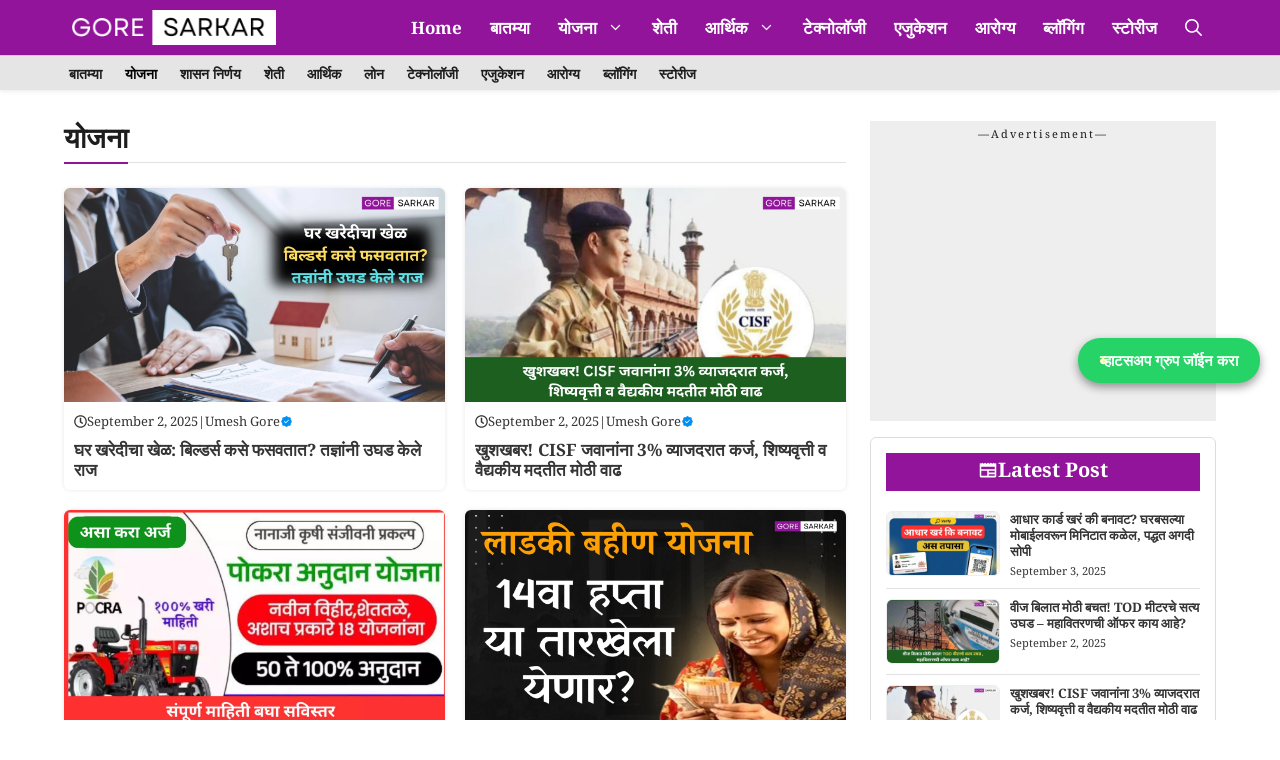

--- FILE ---
content_type: text/css; charset=utf8
request_url: https://goresarkar.in/wp-content/plugins/inb-inline-related-posts-s1/assets/css/inb-related-post-style.min.css?ver=1.2.6
body_size: 32
content:
.inbdigital-related-posts-box-s1{border-width:1px;border-radius:5px;position:relative;padding:15px 10px;height:auto;margin-top:20px;margin-bottom:15px}.inbdigital-related-posts-box-s1:before{position:absolute;top:-12px;font-size:14px;left:10px;background:#fff;padding:0 4px;font-weight:500;border-radius:5px}.inbdigital-inline-related-post-s1{display:flex;align-items:center;column-gap:15px}.inbdigital-inline-rp-image-con-s1{z-index:1}.inbdigital-inline-rp-image-con-s1 a,.inbdigital-inline-rp-title-con-s1 a{all:unset;cursor:pointer!important;transition:color .2s ease-in-out,background-color .2s ease-in-out!important}.inbdigital-inline-rp-image-s1{width:80px!important;min-width:80px!important;max-width:80px!important;max-height:50px!important;vertical-align:middle!important;border-radius:4px!important;box-shadow:0 1px 8px rgba(112,112,112,.58)!important;border:0!important;margin:0!important;padding:0!important}.inbdigital-inline-rp-title-con-s1{overflow:hidden}.inbdigital-inline-rp-title-con-s1 a{text-align:left!important;line-height:1.5em;text-decoration:none!important;display:-webkit-box!important;-webkit-box-orient:vertical!important;overflow:hidden!important;text-overflow:ellipsis!important;-webkit-line-clamp:2!important}@media (max-width:768px){.inbdigital-related-posts-box-s1{padding:8px!important}.inbdigital-inline-rp-title-con-s1 a{-webkit-line-clamp:3!important}}

--- FILE ---
content_type: application/x-javascript; charset=utf8
request_url: https://goresarkar.in/wp-content/plugins/inb-easy-toc-style-addon/assets/js/easy-toc-style-addon.min.js?ver=2.0.0
body_size: -177
content:
document.addEventListener("DOMContentLoaded",function(){var e=document.getElementById("ez-toc-container");if(!e)return;var t=e.querySelector(".ez-toc-title-container"),n=e.querySelector("nav");if(!t||!n)return;n.style.maxHeight=null,e.classList.remove("ez-toc-expanded"),t.addEventListener("click",function(){e.classList.contains("ez-toc-expanded")?(n.style.maxHeight=null,e.classList.remove("ez-toc-expanded"),t.classList.remove("ez-toc-collapsed")):(n.style.maxHeight=n.scrollHeight+"px",e.classList.add("ez-toc-expanded"),t.classList.add("ez-toc-collapsed"))})});

--- FILE ---
content_type: application/x-javascript; charset=utf8
request_url: https://goresarkar.in/wp-content/cache/min/1/wp-content/plugins/inb-disable-right-click/js/inbdigital-inbdrc-script.js?ver=1766486661
body_size: -287
content:
document.addEventListener('contextmenu',function(e){e.preventDefault()});document.addEventListener('keydown',function(e){if(e.keyCode==123||(e.ctrlKey&&e.shiftKey&&e.keyCode=='I'.charCodeAt(0))||(e.ctrlKey&&e.shiftKey&&e.keyCode=='J'.charCodeAt(0))||(e.ctrlKey&&e.keyCode=='U'.charCodeAt(0))){e.preventDefault();return!1}})